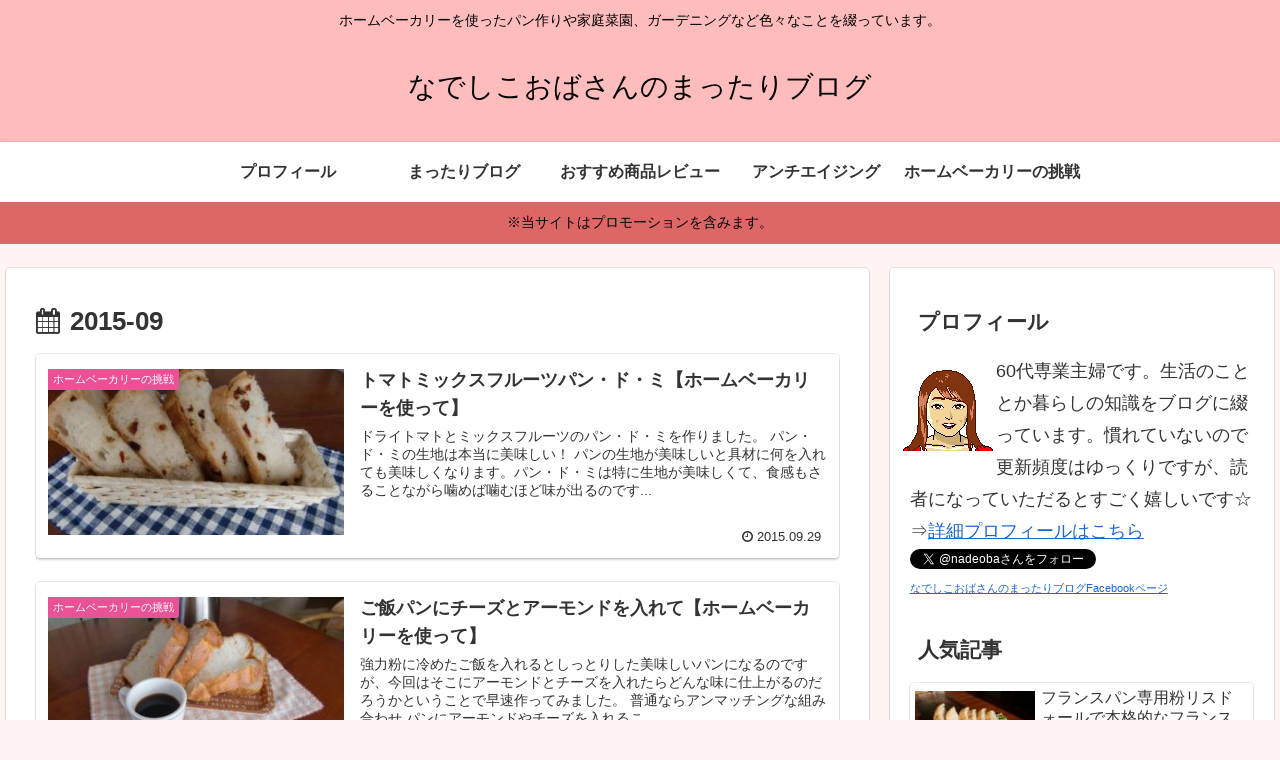

--- FILE ---
content_type: text/plain
request_url: https://www.google-analytics.com/j/collect?v=1&_v=j102&a=342716414&t=pageview&_s=1&dl=https%3A%2F%2Fnadeoba.com%2Fdate%2F2015%2F09&ul=en-us%40posix&dt=9%E6%9C%88%2C%202015%20%7C%20%E3%81%AA%E3%81%A7%E3%81%97%E3%81%93%E3%81%8A%E3%81%B0%E3%81%95%E3%82%93%E3%81%AE%E3%81%BE%E3%81%A3%E3%81%9F%E3%82%8A%E3%83%96%E3%83%AD%E3%82%B0&sr=1280x720&vp=1280x720&_u=YGBAgAABAAAAAC~&jid=787451772&gjid=1048929803&cid=65238038.1769977843&tid=UA-54766284-1&_gid=1767082267.1769977843&_slc=1&gtm=45He61s0h2n71MKWQHKza200&gcd=13l3l3l3l1l1&dma=0&tag_exp=103116026~103200004~104527907~104528500~104573694~104684208~104684211~115495939~115938465~115938469~116185181~116185182~116988316~117041587&z=1109751288
body_size: -449
content:
2,cG-2R62NV93VP

--- FILE ---
content_type: text/plain
request_url: https://www.google-analytics.com/j/collect?v=1&_v=j102&a=342716414&t=pageview&_s=1&dl=https%3A%2F%2Fnadeoba.com%2Fdate%2F2015%2F09&ul=en-us%40posix&dt=9%E6%9C%88%2C%202015%20%7C%20%E3%81%AA%E3%81%A7%E3%81%97%E3%81%93%E3%81%8A%E3%81%B0%E3%81%95%E3%82%93%E3%81%AE%E3%81%BE%E3%81%A3%E3%81%9F%E3%82%8A%E3%83%96%E3%83%AD%E3%82%B0&sr=1280x720&vp=1280x720&_u=YGDAgEABAAAAAGAAI~&jid=172051869&gjid=339613308&cid=65238038.1769977843&tid=UA-136175581-12&_gid=1767082267.1769977843&_slc=1&gtm=45He61s0h2n71MKWQHKza200&gcd=13l3l3l3l1l1&dma=0&tag_exp=103116026~103200004~104527907~104528500~104573694~104684208~104684211~115495939~115938465~115938469~116185181~116185182~116988316~117041587&z=2062008215
body_size: -827
content:
2,cG-S9LTY1H7JY